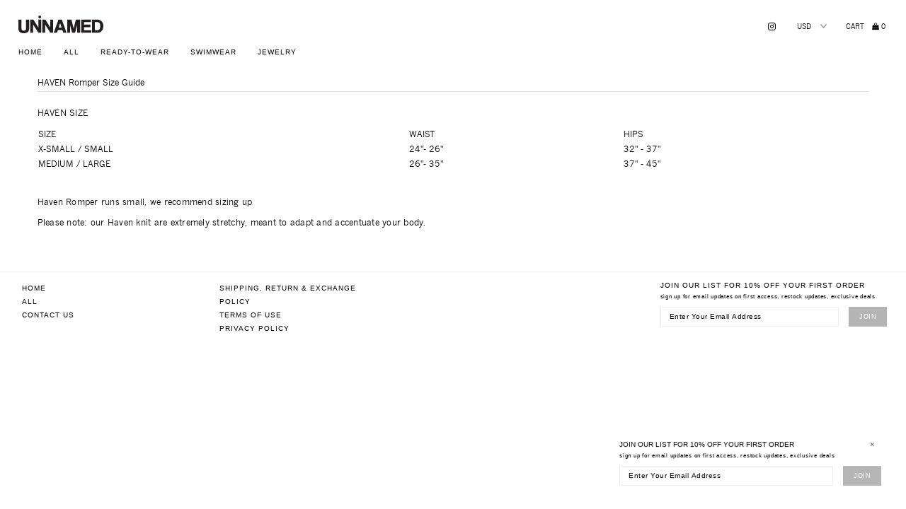

--- FILE ---
content_type: text/html; charset=utf-8
request_url: https://unnamed.nyc/pages/haven-romper-size-guide
body_size: 17256
content:
<!DOCTYPE html>
<!--[if lt IE 7 ]><html class="ie ie6" lang="en"> <![endif]-->
<!--[if IE 7 ]><html class="ie ie7" lang="en"> <![endif]-->
<!--[if IE 8 ]><html class="ie ie8" lang="en"> <![endif]-->
<!--[if (gte IE 9)|!(IE)]><!--><html lang="en" class="no-js"> <!--<![endif]-->
<head>
  <meta name="facebook-domain-verification" content="gay4fz3h8jg58wvmtw03hbhi5h4i7g" />
  <meta charset="utf-8" />

  <!-- Add any tracking or verification meta content below this line -->
  <!-- Facebook or Google Analytics tracking should be placed in your Online store > Preferences and not your theme -->

  <!-- Meta content
================================================== -->

  <title>
    HAVEN Romper Size Guide &ndash; UNNAMED
  </title>
  
  <meta name="description" content="HAVEN SIZE SIZE WAIST HIPS X-SMALL / SMALL 24&quot;- 26&quot; 32&quot; - 37&quot; MEDIUM / LARGE 26&quot;- 35&quot; 37&quot; - 45&quot;   Haven Romper runs small, we recommend sizing up Please note: our Haven knit are extremely stretchy, meant to adapt and accentuate your body." />
  
  <link rel="canonical" href="https://unnamed.nyc/pages/haven-romper-size-guide" />

  

<meta property="og:type" content="website">
<meta property="og:title" content="HAVEN Romper Size Guide">
<meta property="og:url" content="https://unnamed.nyc/pages/haven-romper-size-guide">

<meta property="og:description" content="HAVEN SIZE SIZE WAIST HIPS X-SMALL / SMALL 24&quot;- 26&quot; 32&quot; - 37&quot; MEDIUM / LARGE 26&quot;- 35&quot; 37&quot; - 45&quot;   Haven Romper runs small, we recommend sizing up Please note: our Haven knit are extremely stretchy, meant to adapt and accentuate your body.">



<meta property="og:site_name" content="UNNAMED">



<meta name="twitter:card" content="summary">


<meta name="twitter:site" content="@">



  <!-- CSS
================================================== -->

  <link href="//unnamed.nyc/cdn/shop/t/12/assets/stylesheet.css?v=3950840847298574991764960936" rel="stylesheet" type="text/css" media="all" />
  <link href="//unnamed.nyc/cdn/shop/t/12/assets/font-awesome.css?v=98795270751561101151743442588" rel="stylesheet" type="text/css" media="all" />
  <link href="//unnamed.nyc/cdn/shop/t/12/assets/queries.css?v=63188607456462051161743442588" rel="stylesheet" type="text/css" media="all" />

  <!-- Typography
================================================== -->

    
    
  
  
  

  
  

  
    
  
  
     

  
     

  
    

  
       

  
    
  
  
  
  
  
  
  
  
      

  
   
  
  
     
  
  
      

  
   

  
   

  
   

  <!-- JS
================================================== -->

  <script src="//ajax.googleapis.com/ajax/libs/jquery/2.2.4/jquery.min.js" type="text/javascript"></script>
  <script src="//unnamed.nyc/cdn/shop/t/12/assets/eventemitter3.js?v=7755089168363050871743442588" type="text/javascript"></script>
<script src="//unnamed.nyc/cdn/s/javascripts/currencies.js" type="text/javascript"></script>
<script src="//unnamed.nyc/cdn/shop/t/12/assets/jquery.currencies.min.js?v=30321906837909522691743442588" type="text/javascript"></script>

<script>

Currency.format = 'money_format';
var shopCurrency = 'USD';

/* Sometimes merchants change their shop currency, let's tell our JavaScript file */
Currency.moneyFormats[shopCurrency].money_with_currency_format = "${{amount_no_decimals}} USD";
Currency.moneyFormats[shopCurrency].money_format = "${{amount_no_decimals}}";

/* Default currency */
var defaultCurrency = 'USD';

/* Cookie currency */
var cookieCurrency = Currency.cookie.read();

$( document ).ready(function() {
  /* Fix for customer account pages */
  jQuery('span.money span.money').each(function() {
    jQuery(this).parents('span.money').removeClass('money');
  });

  /* Saving the current price */
  jQuery('span.money').each(function() {
    jQuery(this).attr('data-currency-USD', jQuery(this).html());
  });

  // If there's no cookie.
  if (cookieCurrency == null) {
    if (shopCurrency !== defaultCurrency) {
      Currency.convertAll(shopCurrency, defaultCurrency);
    }
    else {
      Currency.currentCurrency = defaultCurrency;
    }
  }
  // If the cookie value does not correspond to any value in the currency dropdown.
  else if (jQuery('[name=currencies]').size() && jQuery('[name=currencies] option[value=' + cookieCurrency + ']').size() === 0) {
    Currency.currentCurrency = shopCurrency;
    Currency.cookie.write(shopCurrency);
  }
  // If the cookie value is the same as the shop currency set in settings.
  else if (cookieCurrency === shopCurrency) {
    Currency.currentCurrency = shopCurrency;
  }
  // If the cookie currency is different than the shop currency.
  else {
    Currency.currentCurrency = cookieCurrency || USD;
  }

  // Update (on load) the currency shown in currency picker to currentCurrrency.
  jQuery('[name=currencies]').val(Currency.currentCurrency).change(function() {
    var newCurrency = jQuery(this).val();

    Currency.convertAll(Currency.currentCurrency, newCurrency);
  });

  // Convert all currencies with span.money to currentCurrrency on doc.ready load.
  Currency.convertAll(shopCurrency, Currency.currentCurrency);
});

</script>

<script src="//unnamed.nyc/cdn/shop/t/12/assets/theme.js?v=95582749778349733961743442588" type="text/javascript"></script>
  <script src="//unnamed.nyc/cdn/shopifycloud/storefront/assets/themes_support/option_selection-b017cd28.js" type="text/javascript"></script>
  <script src="//unnamed.nyc/cdn/shop/t/12/assets/jquery.fs.shifter.js?v=49917305197206640071743442588" type="text/javascript"></script>
  
  <meta name="viewport" content="width=device-width, initial-scale=1, maximum-scale=1, user-scalable=no">

  <!-- Favicons
================================================== -->

  <link rel="shortcut icon" href="//unnamed.nyc/cdn/shop/t/12/assets/favicon.png?v=181359385548161398101743442588">

  

  <script>window.performance && window.performance.mark && window.performance.mark('shopify.content_for_header.start');</script><meta name="facebook-domain-verification" content="ve4qgsolb8huye4tahrimqdwjy9qvj">
<meta name="facebook-domain-verification" content="kr3p0p10gcqashhdhm7ejt8ssyaeds">
<meta name="facebook-domain-verification" content="gay4fz3h8jg58wvmtw03hbhi5h4i7g">
<meta name="google-site-verification" content="I8Z6jh5ExHsZ1a8wTYZYoyClAwPPm22r3Dg9sdM7Pq4">
<meta id="shopify-digital-wallet" name="shopify-digital-wallet" content="/10501914690/digital_wallets/dialog">
<meta name="shopify-checkout-api-token" content="440ac9b19d1fff8bd493bb092540df2e">
<script async="async" src="/checkouts/internal/preloads.js?locale=en-US"></script>
<link rel="preconnect" href="https://shop.app" crossorigin="anonymous">
<script async="async" src="https://shop.app/checkouts/internal/preloads.js?locale=en-US&shop_id=10501914690" crossorigin="anonymous"></script>
<script id="apple-pay-shop-capabilities" type="application/json">{"shopId":10501914690,"countryCode":"US","currencyCode":"USD","merchantCapabilities":["supports3DS"],"merchantId":"gid:\/\/shopify\/Shop\/10501914690","merchantName":"UNNAMED","requiredBillingContactFields":["postalAddress","email"],"requiredShippingContactFields":["postalAddress","email"],"shippingType":"shipping","supportedNetworks":["visa","masterCard","amex","discover","elo","jcb"],"total":{"type":"pending","label":"UNNAMED","amount":"1.00"},"shopifyPaymentsEnabled":true,"supportsSubscriptions":true}</script>
<script id="shopify-features" type="application/json">{"accessToken":"440ac9b19d1fff8bd493bb092540df2e","betas":["rich-media-storefront-analytics"],"domain":"unnamed.nyc","predictiveSearch":true,"shopId":10501914690,"locale":"en"}</script>
<script>var Shopify = Shopify || {};
Shopify.shop = "unnamednewyork.myshopify.com";
Shopify.locale = "en";
Shopify.currency = {"active":"USD","rate":"1.0"};
Shopify.country = "US";
Shopify.theme = {"name":"SS25 march 2025","id":132109533250,"schema_name":"Fashionopolism","schema_version":"5.7","theme_store_id":141,"role":"main"};
Shopify.theme.handle = "null";
Shopify.theme.style = {"id":null,"handle":null};
Shopify.cdnHost = "unnamed.nyc/cdn";
Shopify.routes = Shopify.routes || {};
Shopify.routes.root = "/";</script>
<script type="module">!function(o){(o.Shopify=o.Shopify||{}).modules=!0}(window);</script>
<script>!function(o){function n(){var o=[];function n(){o.push(Array.prototype.slice.apply(arguments))}return n.q=o,n}var t=o.Shopify=o.Shopify||{};t.loadFeatures=n(),t.autoloadFeatures=n()}(window);</script>
<script>
  window.ShopifyPay = window.ShopifyPay || {};
  window.ShopifyPay.apiHost = "shop.app\/pay";
  window.ShopifyPay.redirectState = null;
</script>
<script id="shop-js-analytics" type="application/json">{"pageType":"page"}</script>
<script defer="defer" async type="module" src="//unnamed.nyc/cdn/shopifycloud/shop-js/modules/v2/client.init-shop-cart-sync_BT-GjEfc.en.esm.js"></script>
<script defer="defer" async type="module" src="//unnamed.nyc/cdn/shopifycloud/shop-js/modules/v2/chunk.common_D58fp_Oc.esm.js"></script>
<script defer="defer" async type="module" src="//unnamed.nyc/cdn/shopifycloud/shop-js/modules/v2/chunk.modal_xMitdFEc.esm.js"></script>
<script type="module">
  await import("//unnamed.nyc/cdn/shopifycloud/shop-js/modules/v2/client.init-shop-cart-sync_BT-GjEfc.en.esm.js");
await import("//unnamed.nyc/cdn/shopifycloud/shop-js/modules/v2/chunk.common_D58fp_Oc.esm.js");
await import("//unnamed.nyc/cdn/shopifycloud/shop-js/modules/v2/chunk.modal_xMitdFEc.esm.js");

  window.Shopify.SignInWithShop?.initShopCartSync?.({"fedCMEnabled":true,"windoidEnabled":true});

</script>
<script>
  window.Shopify = window.Shopify || {};
  if (!window.Shopify.featureAssets) window.Shopify.featureAssets = {};
  window.Shopify.featureAssets['shop-js'] = {"shop-cart-sync":["modules/v2/client.shop-cart-sync_DZOKe7Ll.en.esm.js","modules/v2/chunk.common_D58fp_Oc.esm.js","modules/v2/chunk.modal_xMitdFEc.esm.js"],"init-fed-cm":["modules/v2/client.init-fed-cm_B6oLuCjv.en.esm.js","modules/v2/chunk.common_D58fp_Oc.esm.js","modules/v2/chunk.modal_xMitdFEc.esm.js"],"shop-cash-offers":["modules/v2/client.shop-cash-offers_D2sdYoxE.en.esm.js","modules/v2/chunk.common_D58fp_Oc.esm.js","modules/v2/chunk.modal_xMitdFEc.esm.js"],"shop-login-button":["modules/v2/client.shop-login-button_QeVjl5Y3.en.esm.js","modules/v2/chunk.common_D58fp_Oc.esm.js","modules/v2/chunk.modal_xMitdFEc.esm.js"],"pay-button":["modules/v2/client.pay-button_DXTOsIq6.en.esm.js","modules/v2/chunk.common_D58fp_Oc.esm.js","modules/v2/chunk.modal_xMitdFEc.esm.js"],"shop-button":["modules/v2/client.shop-button_DQZHx9pm.en.esm.js","modules/v2/chunk.common_D58fp_Oc.esm.js","modules/v2/chunk.modal_xMitdFEc.esm.js"],"avatar":["modules/v2/client.avatar_BTnouDA3.en.esm.js"],"init-windoid":["modules/v2/client.init-windoid_CR1B-cfM.en.esm.js","modules/v2/chunk.common_D58fp_Oc.esm.js","modules/v2/chunk.modal_xMitdFEc.esm.js"],"init-shop-for-new-customer-accounts":["modules/v2/client.init-shop-for-new-customer-accounts_C_vY_xzh.en.esm.js","modules/v2/client.shop-login-button_QeVjl5Y3.en.esm.js","modules/v2/chunk.common_D58fp_Oc.esm.js","modules/v2/chunk.modal_xMitdFEc.esm.js"],"init-shop-email-lookup-coordinator":["modules/v2/client.init-shop-email-lookup-coordinator_BI7n9ZSv.en.esm.js","modules/v2/chunk.common_D58fp_Oc.esm.js","modules/v2/chunk.modal_xMitdFEc.esm.js"],"init-shop-cart-sync":["modules/v2/client.init-shop-cart-sync_BT-GjEfc.en.esm.js","modules/v2/chunk.common_D58fp_Oc.esm.js","modules/v2/chunk.modal_xMitdFEc.esm.js"],"shop-toast-manager":["modules/v2/client.shop-toast-manager_DiYdP3xc.en.esm.js","modules/v2/chunk.common_D58fp_Oc.esm.js","modules/v2/chunk.modal_xMitdFEc.esm.js"],"init-customer-accounts":["modules/v2/client.init-customer-accounts_D9ZNqS-Q.en.esm.js","modules/v2/client.shop-login-button_QeVjl5Y3.en.esm.js","modules/v2/chunk.common_D58fp_Oc.esm.js","modules/v2/chunk.modal_xMitdFEc.esm.js"],"init-customer-accounts-sign-up":["modules/v2/client.init-customer-accounts-sign-up_iGw4briv.en.esm.js","modules/v2/client.shop-login-button_QeVjl5Y3.en.esm.js","modules/v2/chunk.common_D58fp_Oc.esm.js","modules/v2/chunk.modal_xMitdFEc.esm.js"],"shop-follow-button":["modules/v2/client.shop-follow-button_CqMgW2wH.en.esm.js","modules/v2/chunk.common_D58fp_Oc.esm.js","modules/v2/chunk.modal_xMitdFEc.esm.js"],"checkout-modal":["modules/v2/client.checkout-modal_xHeaAweL.en.esm.js","modules/v2/chunk.common_D58fp_Oc.esm.js","modules/v2/chunk.modal_xMitdFEc.esm.js"],"shop-login":["modules/v2/client.shop-login_D91U-Q7h.en.esm.js","modules/v2/chunk.common_D58fp_Oc.esm.js","modules/v2/chunk.modal_xMitdFEc.esm.js"],"lead-capture":["modules/v2/client.lead-capture_BJmE1dJe.en.esm.js","modules/v2/chunk.common_D58fp_Oc.esm.js","modules/v2/chunk.modal_xMitdFEc.esm.js"],"payment-terms":["modules/v2/client.payment-terms_Ci9AEqFq.en.esm.js","modules/v2/chunk.common_D58fp_Oc.esm.js","modules/v2/chunk.modal_xMitdFEc.esm.js"]};
</script>
<script>(function() {
  var isLoaded = false;
  function asyncLoad() {
    if (isLoaded) return;
    isLoaded = true;
    var urls = ["https:\/\/static.klaviyo.com\/onsite\/js\/klaviyo.js?company_id=V4x5DD\u0026shop=unnamednewyork.myshopify.com","https:\/\/static.klaviyo.com\/onsite\/js\/klaviyo.js?company_id=R8T8Bh\u0026shop=unnamednewyork.myshopify.com","https:\/\/static.klaviyo.com\/onsite\/js\/klaviyo.js?company_id=R8T8Bh\u0026shop=unnamednewyork.myshopify.com"];
    for (var i = 0; i < urls.length; i++) {
      var s = document.createElement('script');
      s.type = 'text/javascript';
      s.async = true;
      s.src = urls[i];
      var x = document.getElementsByTagName('script')[0];
      x.parentNode.insertBefore(s, x);
    }
  };
  if(window.attachEvent) {
    window.attachEvent('onload', asyncLoad);
  } else {
    window.addEventListener('load', asyncLoad, false);
  }
})();</script>
<script id="__st">var __st={"a":10501914690,"offset":-18000,"reqid":"1b359bfc-8ca6-48a4-bf98-574f2f733989-1769061677","pageurl":"unnamed.nyc\/pages\/haven-romper-size-guide","s":"pages-101919522882","u":"cc7b53cbb3a1","p":"page","rtyp":"page","rid":101919522882};</script>
<script>window.ShopifyPaypalV4VisibilityTracking = true;</script>
<script id="captcha-bootstrap">!function(){'use strict';const t='contact',e='account',n='new_comment',o=[[t,t],['blogs',n],['comments',n],[t,'customer']],c=[[e,'customer_login'],[e,'guest_login'],[e,'recover_customer_password'],[e,'create_customer']],r=t=>t.map((([t,e])=>`form[action*='/${t}']:not([data-nocaptcha='true']) input[name='form_type'][value='${e}']`)).join(','),a=t=>()=>t?[...document.querySelectorAll(t)].map((t=>t.form)):[];function s(){const t=[...o],e=r(t);return a(e)}const i='password',u='form_key',d=['recaptcha-v3-token','g-recaptcha-response','h-captcha-response',i],f=()=>{try{return window.sessionStorage}catch{return}},m='__shopify_v',_=t=>t.elements[u];function p(t,e,n=!1){try{const o=window.sessionStorage,c=JSON.parse(o.getItem(e)),{data:r}=function(t){const{data:e,action:n}=t;return t[m]||n?{data:e,action:n}:{data:t,action:n}}(c);for(const[e,n]of Object.entries(r))t.elements[e]&&(t.elements[e].value=n);n&&o.removeItem(e)}catch(o){console.error('form repopulation failed',{error:o})}}const l='form_type',E='cptcha';function T(t){t.dataset[E]=!0}const w=window,h=w.document,L='Shopify',v='ce_forms',y='captcha';let A=!1;((t,e)=>{const n=(g='f06e6c50-85a8-45c8-87d0-21a2b65856fe',I='https://cdn.shopify.com/shopifycloud/storefront-forms-hcaptcha/ce_storefront_forms_captcha_hcaptcha.v1.5.2.iife.js',D={infoText:'Protected by hCaptcha',privacyText:'Privacy',termsText:'Terms'},(t,e,n)=>{const o=w[L][v],c=o.bindForm;if(c)return c(t,g,e,D).then(n);var r;o.q.push([[t,g,e,D],n]),r=I,A||(h.body.append(Object.assign(h.createElement('script'),{id:'captcha-provider',async:!0,src:r})),A=!0)});var g,I,D;w[L]=w[L]||{},w[L][v]=w[L][v]||{},w[L][v].q=[],w[L][y]=w[L][y]||{},w[L][y].protect=function(t,e){n(t,void 0,e),T(t)},Object.freeze(w[L][y]),function(t,e,n,w,h,L){const[v,y,A,g]=function(t,e,n){const i=e?o:[],u=t?c:[],d=[...i,...u],f=r(d),m=r(i),_=r(d.filter((([t,e])=>n.includes(e))));return[a(f),a(m),a(_),s()]}(w,h,L),I=t=>{const e=t.target;return e instanceof HTMLFormElement?e:e&&e.form},D=t=>v().includes(t);t.addEventListener('submit',(t=>{const e=I(t);if(!e)return;const n=D(e)&&!e.dataset.hcaptchaBound&&!e.dataset.recaptchaBound,o=_(e),c=g().includes(e)&&(!o||!o.value);(n||c)&&t.preventDefault(),c&&!n&&(function(t){try{if(!f())return;!function(t){const e=f();if(!e)return;const n=_(t);if(!n)return;const o=n.value;o&&e.removeItem(o)}(t);const e=Array.from(Array(32),(()=>Math.random().toString(36)[2])).join('');!function(t,e){_(t)||t.append(Object.assign(document.createElement('input'),{type:'hidden',name:u})),t.elements[u].value=e}(t,e),function(t,e){const n=f();if(!n)return;const o=[...t.querySelectorAll(`input[type='${i}']`)].map((({name:t})=>t)),c=[...d,...o],r={};for(const[a,s]of new FormData(t).entries())c.includes(a)||(r[a]=s);n.setItem(e,JSON.stringify({[m]:1,action:t.action,data:r}))}(t,e)}catch(e){console.error('failed to persist form',e)}}(e),e.submit())}));const S=(t,e)=>{t&&!t.dataset[E]&&(n(t,e.some((e=>e===t))),T(t))};for(const o of['focusin','change'])t.addEventListener(o,(t=>{const e=I(t);D(e)&&S(e,y())}));const B=e.get('form_key'),M=e.get(l),P=B&&M;t.addEventListener('DOMContentLoaded',(()=>{const t=y();if(P)for(const e of t)e.elements[l].value===M&&p(e,B);[...new Set([...A(),...v().filter((t=>'true'===t.dataset.shopifyCaptcha))])].forEach((e=>S(e,t)))}))}(h,new URLSearchParams(w.location.search),n,t,e,['guest_login'])})(!0,!0)}();</script>
<script integrity="sha256-4kQ18oKyAcykRKYeNunJcIwy7WH5gtpwJnB7kiuLZ1E=" data-source-attribution="shopify.loadfeatures" defer="defer" src="//unnamed.nyc/cdn/shopifycloud/storefront/assets/storefront/load_feature-a0a9edcb.js" crossorigin="anonymous"></script>
<script crossorigin="anonymous" defer="defer" src="//unnamed.nyc/cdn/shopifycloud/storefront/assets/shopify_pay/storefront-65b4c6d7.js?v=20250812"></script>
<script data-source-attribution="shopify.dynamic_checkout.dynamic.init">var Shopify=Shopify||{};Shopify.PaymentButton=Shopify.PaymentButton||{isStorefrontPortableWallets:!0,init:function(){window.Shopify.PaymentButton.init=function(){};var t=document.createElement("script");t.src="https://unnamed.nyc/cdn/shopifycloud/portable-wallets/latest/portable-wallets.en.js",t.type="module",document.head.appendChild(t)}};
</script>
<script data-source-attribution="shopify.dynamic_checkout.buyer_consent">
  function portableWalletsHideBuyerConsent(e){var t=document.getElementById("shopify-buyer-consent"),n=document.getElementById("shopify-subscription-policy-button");t&&n&&(t.classList.add("hidden"),t.setAttribute("aria-hidden","true"),n.removeEventListener("click",e))}function portableWalletsShowBuyerConsent(e){var t=document.getElementById("shopify-buyer-consent"),n=document.getElementById("shopify-subscription-policy-button");t&&n&&(t.classList.remove("hidden"),t.removeAttribute("aria-hidden"),n.addEventListener("click",e))}window.Shopify?.PaymentButton&&(window.Shopify.PaymentButton.hideBuyerConsent=portableWalletsHideBuyerConsent,window.Shopify.PaymentButton.showBuyerConsent=portableWalletsShowBuyerConsent);
</script>
<script data-source-attribution="shopify.dynamic_checkout.cart.bootstrap">document.addEventListener("DOMContentLoaded",(function(){function t(){return document.querySelector("shopify-accelerated-checkout-cart, shopify-accelerated-checkout")}if(t())Shopify.PaymentButton.init();else{new MutationObserver((function(e,n){t()&&(Shopify.PaymentButton.init(),n.disconnect())})).observe(document.body,{childList:!0,subtree:!0})}}));
</script>
<link id="shopify-accelerated-checkout-styles" rel="stylesheet" media="screen" href="https://unnamed.nyc/cdn/shopifycloud/portable-wallets/latest/accelerated-checkout-backwards-compat.css" crossorigin="anonymous">
<style id="shopify-accelerated-checkout-cart">
        #shopify-buyer-consent {
  margin-top: 1em;
  display: inline-block;
  width: 100%;
}

#shopify-buyer-consent.hidden {
  display: none;
}

#shopify-subscription-policy-button {
  background: none;
  border: none;
  padding: 0;
  text-decoration: underline;
  font-size: inherit;
  cursor: pointer;
}

#shopify-subscription-policy-button::before {
  box-shadow: none;
}

      </style>

<script>window.performance && window.performance.mark && window.performance.mark('shopify.content_for_header.end');</script>

<!-- "snippets/booster-common.liquid" was not rendered, the associated app was uninstalled -->
<!-- BEGIN app block: shopify://apps/klaviyo-email-marketing-sms/blocks/klaviyo-onsite-embed/2632fe16-c075-4321-a88b-50b567f42507 -->












  <script async src="https://static.klaviyo.com/onsite/js/R8T8Bh/klaviyo.js?company_id=R8T8Bh"></script>
  <script>!function(){if(!window.klaviyo){window._klOnsite=window._klOnsite||[];try{window.klaviyo=new Proxy({},{get:function(n,i){return"push"===i?function(){var n;(n=window._klOnsite).push.apply(n,arguments)}:function(){for(var n=arguments.length,o=new Array(n),w=0;w<n;w++)o[w]=arguments[w];var t="function"==typeof o[o.length-1]?o.pop():void 0,e=new Promise((function(n){window._klOnsite.push([i].concat(o,[function(i){t&&t(i),n(i)}]))}));return e}}})}catch(n){window.klaviyo=window.klaviyo||[],window.klaviyo.push=function(){var n;(n=window._klOnsite).push.apply(n,arguments)}}}}();</script>

  




  <script>
    window.klaviyoReviewsProductDesignMode = false
  </script>







<!-- END app block --><meta property="og:image" content="https://cdn.shopify.com/s/files/1/0105/0191/4690/files/final_bebcheb_814262fe-f766-4069-84b2-b46cdab752be.png?v=1622305001" />
<meta property="og:image:secure_url" content="https://cdn.shopify.com/s/files/1/0105/0191/4690/files/final_bebcheb_814262fe-f766-4069-84b2-b46cdab752be.png?v=1622305001" />
<meta property="og:image:width" content="1000" />
<meta property="og:image:height" content="1000" />
<link href="https://monorail-edge.shopifysvc.com" rel="dns-prefetch">
<script>(function(){if ("sendBeacon" in navigator && "performance" in window) {try {var session_token_from_headers = performance.getEntriesByType('navigation')[0].serverTiming.find(x => x.name == '_s').description;} catch {var session_token_from_headers = undefined;}var session_cookie_matches = document.cookie.match(/_shopify_s=([^;]*)/);var session_token_from_cookie = session_cookie_matches && session_cookie_matches.length === 2 ? session_cookie_matches[1] : "";var session_token = session_token_from_headers || session_token_from_cookie || "";function handle_abandonment_event(e) {var entries = performance.getEntries().filter(function(entry) {return /monorail-edge.shopifysvc.com/.test(entry.name);});if (!window.abandonment_tracked && entries.length === 0) {window.abandonment_tracked = true;var currentMs = Date.now();var navigation_start = performance.timing.navigationStart;var payload = {shop_id: 10501914690,url: window.location.href,navigation_start,duration: currentMs - navigation_start,session_token,page_type: "page"};window.navigator.sendBeacon("https://monorail-edge.shopifysvc.com/v1/produce", JSON.stringify({schema_id: "online_store_buyer_site_abandonment/1.1",payload: payload,metadata: {event_created_at_ms: currentMs,event_sent_at_ms: currentMs}}));}}window.addEventListener('pagehide', handle_abandonment_event);}}());</script>
<script id="web-pixels-manager-setup">(function e(e,d,r,n,o){if(void 0===o&&(o={}),!Boolean(null===(a=null===(i=window.Shopify)||void 0===i?void 0:i.analytics)||void 0===a?void 0:a.replayQueue)){var i,a;window.Shopify=window.Shopify||{};var t=window.Shopify;t.analytics=t.analytics||{};var s=t.analytics;s.replayQueue=[],s.publish=function(e,d,r){return s.replayQueue.push([e,d,r]),!0};try{self.performance.mark("wpm:start")}catch(e){}var l=function(){var e={modern:/Edge?\/(1{2}[4-9]|1[2-9]\d|[2-9]\d{2}|\d{4,})\.\d+(\.\d+|)|Firefox\/(1{2}[4-9]|1[2-9]\d|[2-9]\d{2}|\d{4,})\.\d+(\.\d+|)|Chrom(ium|e)\/(9{2}|\d{3,})\.\d+(\.\d+|)|(Maci|X1{2}).+ Version\/(15\.\d+|(1[6-9]|[2-9]\d|\d{3,})\.\d+)([,.]\d+|)( \(\w+\)|)( Mobile\/\w+|) Safari\/|Chrome.+OPR\/(9{2}|\d{3,})\.\d+\.\d+|(CPU[ +]OS|iPhone[ +]OS|CPU[ +]iPhone|CPU IPhone OS|CPU iPad OS)[ +]+(15[._]\d+|(1[6-9]|[2-9]\d|\d{3,})[._]\d+)([._]\d+|)|Android:?[ /-](13[3-9]|1[4-9]\d|[2-9]\d{2}|\d{4,})(\.\d+|)(\.\d+|)|Android.+Firefox\/(13[5-9]|1[4-9]\d|[2-9]\d{2}|\d{4,})\.\d+(\.\d+|)|Android.+Chrom(ium|e)\/(13[3-9]|1[4-9]\d|[2-9]\d{2}|\d{4,})\.\d+(\.\d+|)|SamsungBrowser\/([2-9]\d|\d{3,})\.\d+/,legacy:/Edge?\/(1[6-9]|[2-9]\d|\d{3,})\.\d+(\.\d+|)|Firefox\/(5[4-9]|[6-9]\d|\d{3,})\.\d+(\.\d+|)|Chrom(ium|e)\/(5[1-9]|[6-9]\d|\d{3,})\.\d+(\.\d+|)([\d.]+$|.*Safari\/(?![\d.]+ Edge\/[\d.]+$))|(Maci|X1{2}).+ Version\/(10\.\d+|(1[1-9]|[2-9]\d|\d{3,})\.\d+)([,.]\d+|)( \(\w+\)|)( Mobile\/\w+|) Safari\/|Chrome.+OPR\/(3[89]|[4-9]\d|\d{3,})\.\d+\.\d+|(CPU[ +]OS|iPhone[ +]OS|CPU[ +]iPhone|CPU IPhone OS|CPU iPad OS)[ +]+(10[._]\d+|(1[1-9]|[2-9]\d|\d{3,})[._]\d+)([._]\d+|)|Android:?[ /-](13[3-9]|1[4-9]\d|[2-9]\d{2}|\d{4,})(\.\d+|)(\.\d+|)|Mobile Safari.+OPR\/([89]\d|\d{3,})\.\d+\.\d+|Android.+Firefox\/(13[5-9]|1[4-9]\d|[2-9]\d{2}|\d{4,})\.\d+(\.\d+|)|Android.+Chrom(ium|e)\/(13[3-9]|1[4-9]\d|[2-9]\d{2}|\d{4,})\.\d+(\.\d+|)|Android.+(UC? ?Browser|UCWEB|U3)[ /]?(15\.([5-9]|\d{2,})|(1[6-9]|[2-9]\d|\d{3,})\.\d+)\.\d+|SamsungBrowser\/(5\.\d+|([6-9]|\d{2,})\.\d+)|Android.+MQ{2}Browser\/(14(\.(9|\d{2,})|)|(1[5-9]|[2-9]\d|\d{3,})(\.\d+|))(\.\d+|)|K[Aa][Ii]OS\/(3\.\d+|([4-9]|\d{2,})\.\d+)(\.\d+|)/},d=e.modern,r=e.legacy,n=navigator.userAgent;return n.match(d)?"modern":n.match(r)?"legacy":"unknown"}(),u="modern"===l?"modern":"legacy",c=(null!=n?n:{modern:"",legacy:""})[u],f=function(e){return[e.baseUrl,"/wpm","/b",e.hashVersion,"modern"===e.buildTarget?"m":"l",".js"].join("")}({baseUrl:d,hashVersion:r,buildTarget:u}),m=function(e){var d=e.version,r=e.bundleTarget,n=e.surface,o=e.pageUrl,i=e.monorailEndpoint;return{emit:function(e){var a=e.status,t=e.errorMsg,s=(new Date).getTime(),l=JSON.stringify({metadata:{event_sent_at_ms:s},events:[{schema_id:"web_pixels_manager_load/3.1",payload:{version:d,bundle_target:r,page_url:o,status:a,surface:n,error_msg:t},metadata:{event_created_at_ms:s}}]});if(!i)return console&&console.warn&&console.warn("[Web Pixels Manager] No Monorail endpoint provided, skipping logging."),!1;try{return self.navigator.sendBeacon.bind(self.navigator)(i,l)}catch(e){}var u=new XMLHttpRequest;try{return u.open("POST",i,!0),u.setRequestHeader("Content-Type","text/plain"),u.send(l),!0}catch(e){return console&&console.warn&&console.warn("[Web Pixels Manager] Got an unhandled error while logging to Monorail."),!1}}}}({version:r,bundleTarget:l,surface:e.surface,pageUrl:self.location.href,monorailEndpoint:e.monorailEndpoint});try{o.browserTarget=l,function(e){var d=e.src,r=e.async,n=void 0===r||r,o=e.onload,i=e.onerror,a=e.sri,t=e.scriptDataAttributes,s=void 0===t?{}:t,l=document.createElement("script"),u=document.querySelector("head"),c=document.querySelector("body");if(l.async=n,l.src=d,a&&(l.integrity=a,l.crossOrigin="anonymous"),s)for(var f in s)if(Object.prototype.hasOwnProperty.call(s,f))try{l.dataset[f]=s[f]}catch(e){}if(o&&l.addEventListener("load",o),i&&l.addEventListener("error",i),u)u.appendChild(l);else{if(!c)throw new Error("Did not find a head or body element to append the script");c.appendChild(l)}}({src:f,async:!0,onload:function(){if(!function(){var e,d;return Boolean(null===(d=null===(e=window.Shopify)||void 0===e?void 0:e.analytics)||void 0===d?void 0:d.initialized)}()){var d=window.webPixelsManager.init(e)||void 0;if(d){var r=window.Shopify.analytics;r.replayQueue.forEach((function(e){var r=e[0],n=e[1],o=e[2];d.publishCustomEvent(r,n,o)})),r.replayQueue=[],r.publish=d.publishCustomEvent,r.visitor=d.visitor,r.initialized=!0}}},onerror:function(){return m.emit({status:"failed",errorMsg:"".concat(f," has failed to load")})},sri:function(e){var d=/^sha384-[A-Za-z0-9+/=]+$/;return"string"==typeof e&&d.test(e)}(c)?c:"",scriptDataAttributes:o}),m.emit({status:"loading"})}catch(e){m.emit({status:"failed",errorMsg:(null==e?void 0:e.message)||"Unknown error"})}}})({shopId: 10501914690,storefrontBaseUrl: "https://unnamed.nyc",extensionsBaseUrl: "https://extensions.shopifycdn.com/cdn/shopifycloud/web-pixels-manager",monorailEndpoint: "https://monorail-edge.shopifysvc.com/unstable/produce_batch",surface: "storefront-renderer",enabledBetaFlags: ["2dca8a86"],webPixelsConfigList: [{"id":"1197834306","configuration":"{\"accountID\":\"R8T8Bh\",\"webPixelConfig\":\"eyJlbmFibGVBZGRlZFRvQ2FydEV2ZW50cyI6IHRydWV9\"}","eventPayloadVersion":"v1","runtimeContext":"STRICT","scriptVersion":"524f6c1ee37bacdca7657a665bdca589","type":"APP","apiClientId":123074,"privacyPurposes":["ANALYTICS","MARKETING"],"dataSharingAdjustments":{"protectedCustomerApprovalScopes":["read_customer_address","read_customer_email","read_customer_name","read_customer_personal_data","read_customer_phone"]}},{"id":"444989506","configuration":"{\"config\":\"{\\\"pixel_id\\\":\\\"G-HBK3YZ5759\\\",\\\"target_country\\\":\\\"US\\\",\\\"gtag_events\\\":[{\\\"type\\\":\\\"begin_checkout\\\",\\\"action_label\\\":\\\"G-HBK3YZ5759\\\"},{\\\"type\\\":\\\"search\\\",\\\"action_label\\\":\\\"G-HBK3YZ5759\\\"},{\\\"type\\\":\\\"view_item\\\",\\\"action_label\\\":[\\\"G-HBK3YZ5759\\\",\\\"MC-6YD7S557BD\\\"]},{\\\"type\\\":\\\"purchase\\\",\\\"action_label\\\":[\\\"G-HBK3YZ5759\\\",\\\"MC-6YD7S557BD\\\"]},{\\\"type\\\":\\\"page_view\\\",\\\"action_label\\\":[\\\"G-HBK3YZ5759\\\",\\\"MC-6YD7S557BD\\\"]},{\\\"type\\\":\\\"add_payment_info\\\",\\\"action_label\\\":\\\"G-HBK3YZ5759\\\"},{\\\"type\\\":\\\"add_to_cart\\\",\\\"action_label\\\":\\\"G-HBK3YZ5759\\\"}],\\\"enable_monitoring_mode\\\":false}\"}","eventPayloadVersion":"v1","runtimeContext":"OPEN","scriptVersion":"b2a88bafab3e21179ed38636efcd8a93","type":"APP","apiClientId":1780363,"privacyPurposes":[],"dataSharingAdjustments":{"protectedCustomerApprovalScopes":["read_customer_address","read_customer_email","read_customer_name","read_customer_personal_data","read_customer_phone"]}},{"id":"114982978","configuration":"{\"pixel_id\":\"186355146547074\",\"pixel_type\":\"facebook_pixel\",\"metaapp_system_user_token\":\"-\"}","eventPayloadVersion":"v1","runtimeContext":"OPEN","scriptVersion":"ca16bc87fe92b6042fbaa3acc2fbdaa6","type":"APP","apiClientId":2329312,"privacyPurposes":["ANALYTICS","MARKETING","SALE_OF_DATA"],"dataSharingAdjustments":{"protectedCustomerApprovalScopes":["read_customer_address","read_customer_email","read_customer_name","read_customer_personal_data","read_customer_phone"]}},{"id":"97615938","eventPayloadVersion":"v1","runtimeContext":"LAX","scriptVersion":"1","type":"CUSTOM","privacyPurposes":["ANALYTICS"],"name":"Google Analytics tag (migrated)"},{"id":"shopify-app-pixel","configuration":"{}","eventPayloadVersion":"v1","runtimeContext":"STRICT","scriptVersion":"0450","apiClientId":"shopify-pixel","type":"APP","privacyPurposes":["ANALYTICS","MARKETING"]},{"id":"shopify-custom-pixel","eventPayloadVersion":"v1","runtimeContext":"LAX","scriptVersion":"0450","apiClientId":"shopify-pixel","type":"CUSTOM","privacyPurposes":["ANALYTICS","MARKETING"]}],isMerchantRequest: false,initData: {"shop":{"name":"UNNAMED","paymentSettings":{"currencyCode":"USD"},"myshopifyDomain":"unnamednewyork.myshopify.com","countryCode":"US","storefrontUrl":"https:\/\/unnamed.nyc"},"customer":null,"cart":null,"checkout":null,"productVariants":[],"purchasingCompany":null},},"https://unnamed.nyc/cdn","fcfee988w5aeb613cpc8e4bc33m6693e112",{"modern":"","legacy":""},{"shopId":"10501914690","storefrontBaseUrl":"https:\/\/unnamed.nyc","extensionBaseUrl":"https:\/\/extensions.shopifycdn.com\/cdn\/shopifycloud\/web-pixels-manager","surface":"storefront-renderer","enabledBetaFlags":"[\"2dca8a86\"]","isMerchantRequest":"false","hashVersion":"fcfee988w5aeb613cpc8e4bc33m6693e112","publish":"custom","events":"[[\"page_viewed\",{}]]"});</script><script>
  window.ShopifyAnalytics = window.ShopifyAnalytics || {};
  window.ShopifyAnalytics.meta = window.ShopifyAnalytics.meta || {};
  window.ShopifyAnalytics.meta.currency = 'USD';
  var meta = {"page":{"pageType":"page","resourceType":"page","resourceId":101919522882,"requestId":"1b359bfc-8ca6-48a4-bf98-574f2f733989-1769061677"}};
  for (var attr in meta) {
    window.ShopifyAnalytics.meta[attr] = meta[attr];
  }
</script>
<script class="analytics">
  (function () {
    var customDocumentWrite = function(content) {
      var jquery = null;

      if (window.jQuery) {
        jquery = window.jQuery;
      } else if (window.Checkout && window.Checkout.$) {
        jquery = window.Checkout.$;
      }

      if (jquery) {
        jquery('body').append(content);
      }
    };

    var hasLoggedConversion = function(token) {
      if (token) {
        return document.cookie.indexOf('loggedConversion=' + token) !== -1;
      }
      return false;
    }

    var setCookieIfConversion = function(token) {
      if (token) {
        var twoMonthsFromNow = new Date(Date.now());
        twoMonthsFromNow.setMonth(twoMonthsFromNow.getMonth() + 2);

        document.cookie = 'loggedConversion=' + token + '; expires=' + twoMonthsFromNow;
      }
    }

    var trekkie = window.ShopifyAnalytics.lib = window.trekkie = window.trekkie || [];
    if (trekkie.integrations) {
      return;
    }
    trekkie.methods = [
      'identify',
      'page',
      'ready',
      'track',
      'trackForm',
      'trackLink'
    ];
    trekkie.factory = function(method) {
      return function() {
        var args = Array.prototype.slice.call(arguments);
        args.unshift(method);
        trekkie.push(args);
        return trekkie;
      };
    };
    for (var i = 0; i < trekkie.methods.length; i++) {
      var key = trekkie.methods[i];
      trekkie[key] = trekkie.factory(key);
    }
    trekkie.load = function(config) {
      trekkie.config = config || {};
      trekkie.config.initialDocumentCookie = document.cookie;
      var first = document.getElementsByTagName('script')[0];
      var script = document.createElement('script');
      script.type = 'text/javascript';
      script.onerror = function(e) {
        var scriptFallback = document.createElement('script');
        scriptFallback.type = 'text/javascript';
        scriptFallback.onerror = function(error) {
                var Monorail = {
      produce: function produce(monorailDomain, schemaId, payload) {
        var currentMs = new Date().getTime();
        var event = {
          schema_id: schemaId,
          payload: payload,
          metadata: {
            event_created_at_ms: currentMs,
            event_sent_at_ms: currentMs
          }
        };
        return Monorail.sendRequest("https://" + monorailDomain + "/v1/produce", JSON.stringify(event));
      },
      sendRequest: function sendRequest(endpointUrl, payload) {
        // Try the sendBeacon API
        if (window && window.navigator && typeof window.navigator.sendBeacon === 'function' && typeof window.Blob === 'function' && !Monorail.isIos12()) {
          var blobData = new window.Blob([payload], {
            type: 'text/plain'
          });

          if (window.navigator.sendBeacon(endpointUrl, blobData)) {
            return true;
          } // sendBeacon was not successful

        } // XHR beacon

        var xhr = new XMLHttpRequest();

        try {
          xhr.open('POST', endpointUrl);
          xhr.setRequestHeader('Content-Type', 'text/plain');
          xhr.send(payload);
        } catch (e) {
          console.log(e);
        }

        return false;
      },
      isIos12: function isIos12() {
        return window.navigator.userAgent.lastIndexOf('iPhone; CPU iPhone OS 12_') !== -1 || window.navigator.userAgent.lastIndexOf('iPad; CPU OS 12_') !== -1;
      }
    };
    Monorail.produce('monorail-edge.shopifysvc.com',
      'trekkie_storefront_load_errors/1.1',
      {shop_id: 10501914690,
      theme_id: 132109533250,
      app_name: "storefront",
      context_url: window.location.href,
      source_url: "//unnamed.nyc/cdn/s/trekkie.storefront.1bbfab421998800ff09850b62e84b8915387986d.min.js"});

        };
        scriptFallback.async = true;
        scriptFallback.src = '//unnamed.nyc/cdn/s/trekkie.storefront.1bbfab421998800ff09850b62e84b8915387986d.min.js';
        first.parentNode.insertBefore(scriptFallback, first);
      };
      script.async = true;
      script.src = '//unnamed.nyc/cdn/s/trekkie.storefront.1bbfab421998800ff09850b62e84b8915387986d.min.js';
      first.parentNode.insertBefore(script, first);
    };
    trekkie.load(
      {"Trekkie":{"appName":"storefront","development":false,"defaultAttributes":{"shopId":10501914690,"isMerchantRequest":null,"themeId":132109533250,"themeCityHash":"12424570904173820339","contentLanguage":"en","currency":"USD","eventMetadataId":"9a8d9a59-f5df-4067-bfbb-730b5d7e1658"},"isServerSideCookieWritingEnabled":true,"monorailRegion":"shop_domain","enabledBetaFlags":["65f19447"]},"Session Attribution":{},"S2S":{"facebookCapiEnabled":true,"source":"trekkie-storefront-renderer","apiClientId":580111}}
    );

    var loaded = false;
    trekkie.ready(function() {
      if (loaded) return;
      loaded = true;

      window.ShopifyAnalytics.lib = window.trekkie;

      var originalDocumentWrite = document.write;
      document.write = customDocumentWrite;
      try { window.ShopifyAnalytics.merchantGoogleAnalytics.call(this); } catch(error) {};
      document.write = originalDocumentWrite;

      window.ShopifyAnalytics.lib.page(null,{"pageType":"page","resourceType":"page","resourceId":101919522882,"requestId":"1b359bfc-8ca6-48a4-bf98-574f2f733989-1769061677","shopifyEmitted":true});

      var match = window.location.pathname.match(/checkouts\/(.+)\/(thank_you|post_purchase)/)
      var token = match? match[1]: undefined;
      if (!hasLoggedConversion(token)) {
        setCookieIfConversion(token);
        
      }
    });


        var eventsListenerScript = document.createElement('script');
        eventsListenerScript.async = true;
        eventsListenerScript.src = "//unnamed.nyc/cdn/shopifycloud/storefront/assets/shop_events_listener-3da45d37.js";
        document.getElementsByTagName('head')[0].appendChild(eventsListenerScript);

})();</script>
  <script>
  if (!window.ga || (window.ga && typeof window.ga !== 'function')) {
    window.ga = function ga() {
      (window.ga.q = window.ga.q || []).push(arguments);
      if (window.Shopify && window.Shopify.analytics && typeof window.Shopify.analytics.publish === 'function') {
        window.Shopify.analytics.publish("ga_stub_called", {}, {sendTo: "google_osp_migration"});
      }
      console.error("Shopify's Google Analytics stub called with:", Array.from(arguments), "\nSee https://help.shopify.com/manual/promoting-marketing/pixels/pixel-migration#google for more information.");
    };
    if (window.Shopify && window.Shopify.analytics && typeof window.Shopify.analytics.publish === 'function') {
      window.Shopify.analytics.publish("ga_stub_initialized", {}, {sendTo: "google_osp_migration"});
    }
  }
</script>
<script
  defer
  src="https://unnamed.nyc/cdn/shopifycloud/perf-kit/shopify-perf-kit-3.0.4.min.js"
  data-application="storefront-renderer"
  data-shop-id="10501914690"
  data-render-region="gcp-us-central1"
  data-page-type="page"
  data-theme-instance-id="132109533250"
  data-theme-name="Fashionopolism"
  data-theme-version="5.7"
  data-monorail-region="shop_domain"
  data-resource-timing-sampling-rate="10"
  data-shs="true"
  data-shs-beacon="true"
  data-shs-export-with-fetch="true"
  data-shs-logs-sample-rate="1"
  data-shs-beacon-endpoint="https://unnamed.nyc/api/collect"
></script>
</head>

<body class="gridlock shifter page">
  <div id="CartDrawer" class="drawer drawer--right">
  <div class="drawer__header">
    <div class="table-cell">
    <h3>Cart</h3>
    </div>
    <div class="table-cell">
    <span class="drawer__close js-drawer-close">
        Close
    </span>
    </div>
  </div>
  <div id="CartContainer"></div>
</div>
  <section id="shopify-section-newsletter-popup" class="shopify-section popup-section">
  <style>
  
    .signupformfooterpopup {
      flex-direction: row !important;
    }

    .newsletterpopup {
        position: fixed;
        bottom: 20px;
        right: 20px;
        width: 320px;
        max-width: 400px;
        background: white;
        transform: translateY(100px);
        opacity: 0;
        transition: all 0.75s cubic-bezier(0.23, 1, 0.32, 1);
        z-index: 1001;
        padding: 15px;
        width: 100%;
    }

    .newsletterpopup.active {
        transform: translateY(0);
        opacity: 1;
    }

    .popup-close {
        position: absolute;
        top: 8px;
        right: 12px;
        width: 24px;
        height: 24px;
        background: none;
        border: none;
        cursor: pointer;
        color: #999;
        font-size: 18px;
        display: flex;
        align-items: center;
        justify-content: center;
        border-radius: 50%;
        transition: all 0.2s ease;
        color: #333;
    }

    .popup-close:hover {
        background: transparent !important;
        color: #333;
    }

    .popuprow {
      width: 100% !important;
    }


    @media (max-width: 480px) {
        .newsletterpopup {
            bottom: 10px;
            right: 10px;
            left: 10px;
            width: auto;
            max-width: none;
        }
    }
  </style>

  
    <div class="newsletterpopup" id="newsletterpopup">
      <button class="popup-close" id="popupClose">&times;</button>
      <div class="newsletter-wrapper">
        <div class="newsletterflex row popuprow">
          <form method="post" action="/contact#contact_form" id="contact_form" accept-charset="UTF-8" class="contact-form"><input type="hidden" name="form_type" value="customer" /><input type="hidden" name="utf8" value="✓" />
            
              <div class="footerfont footerfontpopup desktop-4 tablet-2 mobile-3" style="margin-top: 0 !important;">
                JOIN OUR LIST FOR 10% OFF YOUR FIRST ORDER
              </div>
              <div class="footerfontsecondary footerfontsecondarypopup desktop-4 tablet-2 mobile-3">
                sign up for email updates on first access, restock updates, exclusive deals
              </div>
            
            <div
              id="signup"
              class="desktop-8 tablet-2 mobile-3 signupformfooter signupformfooterpopup"
            >
              
                <input type="hidden" name="contact[tags]" value="popup">
                <input
                  type="email"
                  name="contact[email]"
                  id="mce-EMAIL"
                  placeholder="Enter Your Email Address"
                  required
                >
                <input type="submit" id="mc-embedded-subscribe" value="Join">
              
              
            </div>
          </form>
        </div>
      </div>
    </div>
  

  <script>
    document.addEventListener('DOMContentLoaded', function() {
        const popup = document.getElementById('newsletterpopup');
        const closeBtn = document.getElementById('popupClose');

        const urlParams = new URLSearchParams(window.location.search);
        const formSuccess = urlParams.get('customer_posted') === 'true';

        
        if (formSuccess) {
            showPopup();
            setTimeout(() => {
                hidePopup();
            }, 5000);
        } else {
            setTimeout(() => {
                if (!sessionStorage.getItem('popupShown')) {
                    showPopup();
                }
            }, 2000);
        }
        

        function showPopup() {
            popup.classList.add('active');
            if (!formSuccess) {
                sessionStorage.setItem('popupShown', 'true');
            }
        }

        function hidePopup() {
            popup.classList.remove('active');
        }

        if (closeBtn) closeBtn.addEventListener('click', hidePopup);

        document.addEventListener('keydown', (e) => {
            if (e.key === 'Escape') hidePopup();
        });
    });
  </script>


<!-- Shopify Schema -->

</section>
  <div id="shopify-section-mobile-navigation" class="shopify-section"><nav class="shifter-navigation no-fouc" data-section-id="mobile-navigation" data-section-type="mobile-navigation">
  <div class="search">
    <form action="/search" method="get">
      <input type="text" name="q" id="q" placeholder="SEARCH" />
    </form>
  </div>

  <ul id="accordion">
    
    
    
    <li><a  href="/">HOME</a></li>
    
    
    
    <li><a  href="/collections/all">ALL</a></li>
    
    
    
    <li><a  href="/collections/clothing">READY-TO-WEAR</a></li>
    
    
    
    <li><a  href="https://unnamed.nyc/collections/swimwear">SWIMWEAR</a></li>
    
    
    
    <li><a  href="/collections/jewelry">JEWELRY</a></li>
    
    
  </ul>
</nav>



</div>
  <div class="shifter-page is-moved-by-drawer" id="PageContainer">
    <div class="page-wrap">
      <div id="shopify-section-header" class="shopify-section"><div class="header-section" data-section-id="header" data-section-type="header-section"><header class="marginadjustheader gridlock-fluid">
      <div class="row">
      <div id="identity" class="headermarginadjust row">
        <div id="logo" class="desktop-8 tablet-3 mobile-3">

          
            <a href="https://unnamed.nyc">
          <?xml version="1.0" encoding="UTF-8"?><svg id="Layer_2" xmlns="http://www.w3.org/2000/svg" viewbox="0 0 550.91 115.51"><defs><style>.cls-1{fill:#231f20;}</style></defs><g id="Layer_1-2"><circle class="cls-1" cx="138.37" cy="9.11" r="9.11"></circle><polygon class="cls-1" points="129.13 26.27 147.64 26.27 147.64 112.58 129.84 112.58 95.32 58.39 95.32 112.58 76.94 112.58 76.94 26.27 97.17 26.27 129.13 77.97 129.13 26.27"></polygon><polygon class="cls-1" points="206.71 26.27 225.22 26.27 225.22 112.58 207.42 112.58 172.91 58.39 172.91 112.58 154.53 112.58 154.53 26.27 174.75 26.27 206.71 77.97 206.71 26.27"></polygon><path class="cls-1" d="m259.96,26.27l-30.81,86.31h20.8l5.97-17.39h29.65l5.33,17.39h21.33l-30.42-86.31h-21.85Zm19.91,52.44h-18.73l9.48-29.42,9.25,29.42Z"></path><polygon class="cls-1" points="372.89 26.27 400.06 26.27 400.06 112.58 381.56 112.58 381.56 61.28 367.58 112.58 348.52 112.58 334.67 61.56 334.67 112.58 316.29 112.58 316.29 26.27 343.98 26.27 358.43 84.93 372.89 26.27"></polygon><polygon class="cls-1" points="473.07 95.6 473.07 112.58 407.08 112.58 407.08 26.27 471.04 26.27 471.04 43 426.22 43 426.22 59.03 467.49 59.03 467.49 75.89 426.22 75.89 426.22 95.6 473.07 95.6"></polygon><path class="cls-1" d="m49.9,26.27h20.03v57.25c0,10.5-3.15,18.55-9.36,23.93-6.17,5.35-15.02,8.06-26.3,8.06-10.43,0-18.83-2.56-24.96-7.6-6.18-5.08-9.31-12.95-9.31-23.37V26.27h19.9v56.62c0,4.98,1.24,8.94,3.7,11.79,2.44,2.84,5.85,4.22,10.41,4.22,10.69,0,15.89-5.03,15.89-15.38V26.27Z"></path><path class="cls-1" d="m547.92,50.91c-1.99-5.18-4.77-9.65-8.28-13.28-3.51-3.65-7.79-6.48-12.73-8.43-4.92-1.94-10.34-2.93-16.11-2.93h-33.63v86.31h36.3c5.54,0,10.68-1.07,15.27-3.2,4.6-2.12,8.6-5.16,11.9-9.02,3.28-3.84,5.85-8.53,7.61-13.92,1.76-5.37,2.66-11.39,2.66-17.9s-1.01-12.46-2.99-17.63Zm-22.06,38.57c-3.25,4.48-8.62,6.76-15.95,6.76h-13.6v-53.36h12.08c4.1,0,7.63.47,10.48,1.41,2.78.91,5.09,2.39,6.86,4.41,1.79,2.02,3.1,4.68,3.91,7.89.82,3.3,1.24,7.32,1.24,11.95,0,9.31-1.69,16.35-5.02,20.94Z"></path></g></svg>
            </a>
          
          
          
        </div>

        <div class="desktop-4 tablet-3 mobile-3">
          <ul id="cart">

            
            
            
            <div class="cart-currency">
            <li><select class="currency-picker" name="currencies">
  
  
  <option value="USD" selected="selected">USD</option>
  
  
  <option value="INR">INR</option>
  
  
  
  <option value="GBP">GBP</option>
  
  
  
  <option value="CAD">CAD</option>
  
  
  
  
  
  <option value="AUD">AUD</option>
  
  
  
  <option value="EUR">EUR</option>
  
  
  
  <option value="JPY">JPY</option>
  
  
</select></li>
            
            <li class="cart-overview">
              <a href="/cart" class="site-header__cart-toggle js-drawer-open-right" aria-controls="CartDrawer" aria-expanded="false">
                <span class="cart-words">Cart</span>
                <i class="fa fa-shopping-bag" aria-hidden="true"></i>
                <span class="CartCount">0</span>
              </a>
            </li>
            </div>
            <li class="shifter-handle"><i class="fa fa-bars" aria-hidden="true"></i></li>
          </ul>

          <ul id="social-links">
            
              












    <li>
      <a href="//instagram.com/unnamed.nyc" target="_blank">
        <i class="fa fa-instagram fa-2x"></i>
      </a>
    </li>


            
            
          </ul>
        </div>
      </div>
      </div>
    </header>

    <nav id="nav"  class="marginadjustheader gridlock-fluid">
  <div class="row">
  <div id="navigation" class="headermarginadjust row">
    <ul id="nav" class="desktop-12 mobile-3">
      
      

      
      
      
      <li ><a href="/" title="">HOME</a></li>
      
      

      
      
      
      <li ><a href="/collections/all" title="">ALL</a></li>
      
      

      
      
      
      <li ><a href="/collections/clothing" title="">READY-TO-WEAR</a></li>
      
      

      
      
      
      <li ><a href="https://unnamed.nyc/collections/swimwear" title="">SWIMWEAR</a></li>
      
      

      
      
      
      <li ><a href="/collections/jewelry" title="">JEWELRY</a></li>
      
      
    </ul>
  </div>
  </div>
</nav>


<style>
  
  #logo img { max-width: 305px; }
  
  #logo {
    
  }

  #top-bar, #top-bar p {
    font-size: 12px;
    font-weight: normal;
  }

  header #q {
    font-size: 10px;
  }

  ul#cart li a {
    font-size: 10px;
    font-weight: normal;
  }

  select.currency-picker {
    font-size: 10px;
    font-weight: normal;
  }

  #logo {
    font-weight: bold;
    font-size: 12px;
    text-transform: uppercase;
  }

  #logo a {
    
  }

  nav {
    
     line-height: 30px;
  }

  

</style>

</div>

</div>
      
      <div class="clear"></div>
      


      
      <div id="content" class="row">
        
          
            
          
        
        <div id="page" class="desktop-12 tablet-6 mobile-3" data-section-id="">
  <h1>HAVEN Romper Size Guide</h1>
  <meta charset="utf-8">
<p><strong>HAVEN SIZE</strong></p>
<table width="100%">
<tbody>
<tr>
<td style="width: 29%;" data-mce-style="width: 29%;">SIZE</td>
<td style="width: 16.7767%;" data-mce-style="width: 16.7767%;">WAIST</td>
<td style="width: 19.2233%;" data-mce-style="width: 19.2233%;">HIPS</td>
</tr>
<tr>
<td style="width: 29%;" data-mce-style="width: 29%;">X-SMALL / SMALL</td>
<td style="width: 16.7767%;" data-mce-style="width: 16.7767%;">24"- 26"</td>
<td style="width: 19.2233%;" data-mce-style="width: 19.2233%;">32" - 37"</td>
</tr>
<tr>
<td style="width: 29%;" data-mce-style="width: 29%;">MEDIUM / LARGE</td>
<td style="width: 16.7767%;" data-mce-style="width: 16.7767%;">26"- 35"</td>
<td style="width: 19.2233%;" data-mce-style="width: 19.2233%;">37" - 45"</td>
</tr>
</tbody>
</table>
<p> </p>
<p>Haven Romper runs small, we recommend sizing up</p>
<p>Please note: our Haven knit are extremely stretchy, meant to adapt and accentuate your body.</p>
</div> 
 
  

<script src="//unnamed.nyc/cdn/shopifycloud/storefront/assets/themes_support/option_selection-b017cd28.js" type="text/javascript"></script>
      </div>
      
    </div>  <!-- close the page-wrap class -->
    <div id="shopify-section-footer" class="shopify-section"><div class="footer-section" data-section-id="footer" data-section-type="footer-section">
<footer>
  <div class="row">
    <div id="newsletter" class="homepage-section newsletter-footer">
  <div class="newsletter-wrapper">

    <div class="newsletterflex row">

      <div id="signup" class="desktop-8 tablet-2 mobile-3 signupformfooter">
              <div class="footerfont desktop-4 tablet-2 mobile-3">JOIN OUR LIST FOR 10% OFF YOUR FIRST ORDER</div>
              <div class="footerfontsecondary desktop-4 tablet-2 mobile-3">sign up for email updates on first access, restock updates, exclusive deals</div>
        <form method="post" action="/contact#contact_form" id="contact_form" accept-charset="UTF-8" class="contact-form"><input type="hidden" name="form_type" value="customer" /><input type="hidden" name="utf8" value="✓" />

        
        <input type="hidden" name="contact[tags]" value="prospect, password page">
        <input type="email" name="contact[email]" id="mce-EMAIL" placeholder="Enter Your Email Address">
        <input type="submit" id="mc-embedded-subscribe" value="Join">
        
         
        </form>

      </div>


    </div>
  </div>
</div>
    
    
    
    <div class="adjustmargin desktop-12 tablet-6 mobile-3">

      <ul class="footerlinkflex" >
        
        <li><a href="https://unnamedthebrand.com/" title="">HOME</a></li>
        
        <li><a href="/collections/all" title="">ALL</a></li>
        
        <li><a href="/pages/contact-us" title="">CONTACT US</a></li>
        
        <li><a href="/pages/shipping-policy" title="">SHIPPING, RETURN & EXCHANGE POLICY</a></li>
        
        <li><a href="/pages/terms-of-use" title="">TERMS OF USE</a></li>
        
        <li><a href="/pages/privacy-policy" title="">PRIVACY POLICY</a></li>
        
      </ul>
    </div>
    
    
  </div>
  <div class="clear"></div>
      
</footer>

</div>


</div>
  </div> <!-- close the shifter-page class -->

  
  
  


  <a href="#" class="scrollup"><i class="icon-chevron-up icon-2x"></i></a>

  <!-- Begin Recently Viewed Products -->
  <script type="text/javascript" charset="utf-8">
    //<![CDATA[
    // Including api.jquery.js conditionnally.
    if (typeof Shopify.resizeImage === 'undefined') {
      document.write("\u003cscript src=\"\/\/unnamed.nyc\/cdn\/shopifycloud\/storefront\/assets\/themes_support\/api.jquery-7ab1a3a4.js\" type=\"text\/javascript\"\u003e\u003c\/script\u003e");
    }
    //]]>
  </script>
  <script src="//ajax.aspnetcdn.com/ajax/jquery.templates/beta1/jquery.tmpl.min.js" type="text/javascript"></script>
  <script src="//unnamed.nyc/cdn/shop/t/12/assets/jquery.products.min.js?v=69449650225931047071743442588" type="text/javascript"></script>

  
  

  
    <script src="//unnamed.nyc/cdn/shop/t/12/assets/handlebars.min.js?v=79044469952368397291743442588" type="text/javascript"></script>
    <!-- /snippets/ajax-cart-template.liquid -->

  <script id="CartTemplate" type="text/template">

  
    <form action="/cart" method="post" novalidate class="cart ajaxcart">
      <div class="ajaxcart__inner">
        {{#items}}
        <div class="ajaxcart__product">
          <div class="ajaxcart row" data-line="{{line}}">

            <div class="grid__item desktop-4 tablet-2 mobile-1">
              <a href="{{url}}" class="ajaxcart__product-image"><img src="{{img}}" alt=""></a>
            </div>

            <div class="desktop-8 tablet-4 mobile-2">
              <p>
                <a href="{{url}}" class="ajaxcart__product-name"><b>{{name}}</b></a>
                {{#if variation}}
                <br/><span class="ajaxcart__product-meta">{{variation}}</span>
                {{/if}}
                {{#properties}}
                  {{#each this}}
                    {{#if this}}
                      <br/><span class="ajaxcart__product-meta">{{@key}}: {{this}}</span>
                    {{/if}}
                  {{/each}}
                {{/properties}}
                
              </p>
              <p>
                {{#if discountsApplied}}
                  <span class="visually-hidden">Sale Price</span>
                  <span class="ajaxcart__price onsale"><span class="money">{{{discountedPrice}}}</span></span>
                  <span class="visually-hidden">Regular Price</span>
                  <del class="ajaxcart__price"><span class="money">{{{price}}}</span></del>
                {{else}}
                  <span class="ajaxcart__price"><span class="money">{{{price}}}</span></span>
                {{/if}}
                {{#if discountsApplied}}
                  {{#each discounts}}
                    <br/><span class="onsale"><i class="fa fa-tag"></i> {{ this.discount_application.title }} (-<span class="money">{{{ this.formattedAmount }}}</span>)</span>
                  {{/each}}
                {{/if}}
              </p>

              <div class="display-table">
                <div class="display-table-cell">
                  <div class="ajaxcart__qty">
                    <button type="button" class="ajaxcart__qty-adjust ajaxcart__qty--minus quantity-increment" data-id="{{id}}" data-qty="{{itemMinus}}" data-line="{{line}}">
                      <span>&minus;</span>
                    </button>
                    <input type="text" name="updates[]" class="ajaxcart__qty-num" value="{{itemQty}}" min="0" data-id="{{id}}" data-line="{{line}}" aria-label="quantity" pattern="[0-9]*">
                    <button type="button" class="ajaxcart__qty-adjust ajaxcart__qty--plus quantity-increment" data-id="{{id}}" data-line="{{line}}" data-qty="{{itemAdd}}">
                      <span>+</span>
                    </button>
                  </div>
                </div>
              </div>
            </div>

          </div>
        </div>
        {{/items}}

        
          <div>
            <label for="CartSpecialInstructions">Please leave special instructions below:</label>
            <textarea name="note" class="input-full" id="CartSpecialInstructions">{{ note }}</textarea>
          </div>
        
      </div>
      <div class="ajaxcart__footer row">
        <div class="subtotal">
          <p class="title">Subtotal</p>
          <p class="subtotal-price"><span class="cart-original-total money">{{{subTotalPrice}}}</span></p>
        </div>
        <div class="discounts">
          {{#if cartDiscountsApplied}}
            <p>Discounts</p>
            <ul>
             {{#each cartDiscounts}}
                <li><i class="fa fa-tag"></i> (-<span class="money">{{{ this.formattedAmount }}}</span>)</li>
             {{/each}}
            </ul>
           {{/if}}
           {{#if cartTotalSavings}}
             <div class="cart_savings onsale">
               <p><em>Total Savings</em></p>
               <p class="cart-savings-amount"><em><span class="money">{{cartTotalDiscounts}}</span></em></p>
             </div>
           {{/if}}
        </div>
        <div class="total">
          <h3 class="title">Total</h3>
          <h3 class="total-price"><span class="cart-original-total money">{{totalPrice}}</span>
          <span class="cart-total"></span></h3>
        </div>

        <button type="submit" class="cart__checkout" name="checkout">
          Check Out &rarr;
        </button>
        
          <div class="additional_checkout_buttons"><div class="dynamic-checkout__content" id="dynamic-checkout-cart" data-shopify="dynamic-checkout-cart"> <shopify-accelerated-checkout-cart wallet-configs="[{&quot;supports_subs&quot;:true,&quot;supports_def_opts&quot;:false,&quot;name&quot;:&quot;shop_pay&quot;,&quot;wallet_params&quot;:{&quot;shopId&quot;:10501914690,&quot;merchantName&quot;:&quot;UNNAMED&quot;,&quot;personalized&quot;:true}},{&quot;supports_subs&quot;:false,&quot;supports_def_opts&quot;:false,&quot;name&quot;:&quot;amazon_pay&quot;,&quot;wallet_params&quot;:{&quot;checkoutLanguage&quot;:&quot;en_US&quot;,&quot;ledgerCurrency&quot;:&quot;USD&quot;,&quot;placement&quot;:&quot;Cart&quot;,&quot;sandbox&quot;:false,&quot;merchantId&quot;:&quot;A32IUOURX7HLQE&quot;,&quot;productType&quot;:&quot;PayAndShip&quot;,&quot;design&quot;:&quot;C0002&quot;}}]" access-token="440ac9b19d1fff8bd493bb092540df2e" buyer-country="US" buyer-locale="en" buyer-currency="USD" shop-id="10501914690" cart-id="1d103e6ad66685fc6fce7aff652b4e80" enabled-flags="[&quot;ae0f5bf6&quot;]" > <div class="wallet-button-wrapper"> <ul class='wallet-cart-grid wallet-cart-grid--skeleton' role="list" data-shopify-buttoncontainer="true"> <li data-testid='grid-cell' class='wallet-cart-button-container'><div class='wallet-cart-button wallet-cart-button__skeleton' role='button' disabled aria-hidden='true'>&nbsp</div></li><li data-testid='grid-cell' class='wallet-cart-button-container'><div class='wallet-cart-button wallet-cart-button__skeleton' role='button' disabled aria-hidden='true'>&nbsp</div></li> </ul> </div> </shopify-accelerated-checkout-cart> <small id="shopify-buyer-consent" class="hidden" aria-hidden="true" data-consent-type="subscription"> One or more of the items in your cart is a recurring or deferred purchase. By continuing, I agree to the <span id="shopify-subscription-policy-button">cancellation policy</span> and authorize you to charge my payment method at the prices, frequency and dates listed on this page until my order is fulfilled or I cancel, if permitted. </small> </div></div>
        
      </div>
    </form>
  
  </script>
  <script id="AjaxQty" type="text/template">
  
    <div class="ajaxcart__qty">
      <button type="button" class="ajaxcart__qty-adjust ajaxcart__qty--minus icon-fallback-text" data-id="{{id}}" data-qty="{{itemMinus}}">
        <span class="icon icon-minus" aria-hidden="true"></span>
        <span class="fallback-text">&minus;</span>
      </button>
      <input type="text" class="ajaxcart__qty-num" value="{{itemQty}}" min="0" data-id="{{id}}" aria-label="quantity" pattern="[0-9]*">
      <button type="button" class="ajaxcart__qty-adjust ajaxcart__qty--plus icon-fallback-text" data-id="{{id}}" data-qty="{{itemAdd}}">
        <span class="icon icon-plus" aria-hidden="true"></span>
        <span class="fallback-text">+</span>
      </button>
    </div>
  
  </script>
  <script id="JsQty" type="text/template">
  
    <div class="js-qty">
      <button type="button" class="js-qty__adjust js-qty__adjust--minus quantity-increment" data-id="{{id}}" data-qty="{{itemMinus}}">
        <span>&minus;</span>
      </button>
      <input type="text" class="js-qty__num" value="{{itemQty}}" min="1" data-id="{{id}}" aria-label="quantity" pattern="[0-9]*" name="{{inputName}}" id="{{inputId}}">
      <button type="button" class="js-qty__adjust js-qty__adjust--plus quantity-increment" data-id="{{id}}" data-qty="{{itemAdd}}">
        <span>+</span>
      </button>
    </div>
  
  </script>

    <script src="//unnamed.nyc/cdn/shop/t/12/assets/ajax-cart.js?v=146026305645891107201743442588" type="text/javascript"></script>
    <script>
      jQuery(function($) {
        ajaxCart.init({
          formSelector: '.product_form',
          cartContainer: '#CartContainer',
          addToCartSelector: '.AddtoCart',
          cartCountSelector: '.CartCount',
          cartCostSelector: '.CartCost',
          moneyFormat: "${{amount_no_decimals}}"
       });
      });
      jQuery('body').on('ajaxCart.afterCartLoad', function(evt, cart) {
        // Bind to 'ajaxCart.afterCartLoad' to run any javascript after the cart has loaded in the DOM
        timber.RightDrawer.open();
      });
      
        jQuery('body').on('ajaxCart.afterCartLoad', function(evt, cart) {
          // Convert currency when ajaxcart opens
          Currency.convertAll(shopCurrency, Currency.currentCurrency);
        });
      
    </script>
  

  <!-- Responsive Images -->
  <script src="//unnamed.nyc/cdn/shop/t/12/assets/ls.rias.min.js?v=14027706847819641431743442588" type="text/javascript"></script>
  <script src="//unnamed.nyc/cdn/shop/t/12/assets/ls.bgset.min.js?v=67534032352881377061743442588" type="text/javascript"></script>
  <script src="//unnamed.nyc/cdn/shop/t/12/assets/lazysizes.min.js?v=103527812519802870601743442588" type="text/javascript"></script>

  <script>
      document.documentElement.className =
         document.documentElement.className.replace("no-js","js");
  </script>
  <!-- Add any additional scripts below this line -->

  

</body>

</html>


--- FILE ---
content_type: text/javascript
request_url: https://unnamed.nyc/cdn/shop/t/12/assets/eventemitter3.js?v=7755089168363050871743442588
body_size: 444
content:
(function(global,factory){typeof exports=="object"&&typeof module!="undefined"?module.exports=factory():typeof define=="function"&&define.amd?define(factory):(global=typeof globalThis!="undefined"?globalThis:global||self,global.EventEmitter3=factory())})(this,function(){"use strict";var eventemitter3$1={exports:{}};(function(module2){var has=Object.prototype.hasOwnProperty,prefix="~";function Events(){}Object.create&&(Events.prototype=Object.create(null),new Events().__proto__||(prefix=!1));function EE(fn,context,once){this.fn=fn,this.context=context,this.once=once||!1}function addListener(emitter,event,fn,context,once){if(typeof fn!="function")throw new TypeError("The listener must be a function");var listener=new EE(fn,context||emitter,once),evt=prefix?prefix+event:event;return emitter._events[evt]?emitter._events[evt].fn?emitter._events[evt]=[emitter._events[evt],listener]:emitter._events[evt].push(listener):(emitter._events[evt]=listener,emitter._eventsCount++),emitter}function clearEvent(emitter,evt){--emitter._eventsCount===0?emitter._events=new Events:delete emitter._events[evt]}function EventEmitter(){this._events=new Events,this._eventsCount=0}EventEmitter.prototype.eventNames=function(){var names=[],events,name;if(this._eventsCount===0)return names;for(name in events=this._events)has.call(events,name)&&names.push(prefix?name.slice(1):name);return Object.getOwnPropertySymbols?names.concat(Object.getOwnPropertySymbols(events)):names},EventEmitter.prototype.listeners=function(event){var evt=prefix?prefix+event:event,handlers=this._events[evt];if(!handlers)return[];if(handlers.fn)return[handlers.fn];for(var i=0,l=handlers.length,ee=new Array(l);i<l;i++)ee[i]=handlers[i].fn;return ee},EventEmitter.prototype.listenerCount=function(event){var evt=prefix?prefix+event:event,listeners=this._events[evt];return listeners?listeners.fn?1:listeners.length:0},EventEmitter.prototype.emit=function(event,a1,a2,a3,a4,a5){var evt=prefix?prefix+event:event;if(!this._events[evt])return!1;var listeners=this._events[evt],len=arguments.length,args,i;if(listeners.fn){switch(listeners.once&&this.removeListener(event,listeners.fn,void 0,!0),len){case 1:return listeners.fn.call(listeners.context),!0;case 2:return listeners.fn.call(listeners.context,a1),!0;case 3:return listeners.fn.call(listeners.context,a1,a2),!0;case 4:return listeners.fn.call(listeners.context,a1,a2,a3),!0;case 5:return listeners.fn.call(listeners.context,a1,a2,a3,a4),!0;case 6:return listeners.fn.call(listeners.context,a1,a2,a3,a4,a5),!0}for(i=1,args=new Array(len-1);i<len;i++)args[i-1]=arguments[i];listeners.fn.apply(listeners.context,args)}else{var length=listeners.length,j;for(i=0;i<length;i++)switch(listeners[i].once&&this.removeListener(event,listeners[i].fn,void 0,!0),len){case 1:listeners[i].fn.call(listeners[i].context);break;case 2:listeners[i].fn.call(listeners[i].context,a1);break;case 3:listeners[i].fn.call(listeners[i].context,a1,a2);break;case 4:listeners[i].fn.call(listeners[i].context,a1,a2,a3);break;default:if(!args)for(j=1,args=new Array(len-1);j<len;j++)args[j-1]=arguments[j];listeners[i].fn.apply(listeners[i].context,args)}}return!0},EventEmitter.prototype.on=function(event,fn,context){return addListener(this,event,fn,context,!1)},EventEmitter.prototype.once=function(event,fn,context){return addListener(this,event,fn,context,!0)},EventEmitter.prototype.removeListener=function(event,fn,context,once){var evt=prefix?prefix+event:event;if(!this._events[evt])return this;if(!fn)return clearEvent(this,evt),this;var listeners=this._events[evt];if(listeners.fn)listeners.fn===fn&&(!once||listeners.once)&&(!context||listeners.context===context)&&clearEvent(this,evt);else{for(var i=0,events=[],length=listeners.length;i<length;i++)(listeners[i].fn!==fn||once&&!listeners[i].once||context&&listeners[i].context!==context)&&events.push(listeners[i]);events.length?this._events[evt]=events.length===1?events[0]:events:clearEvent(this,evt)}return this},EventEmitter.prototype.removeAllListeners=function(event){var evt;return event?(evt=prefix?prefix+event:event,this._events[evt]&&clearEvent(this,evt)):(this._events=new Events,this._eventsCount=0),this},EventEmitter.prototype.off=EventEmitter.prototype.removeListener,EventEmitter.prototype.addListener=EventEmitter.prototype.on,EventEmitter.prefixed=prefix,EventEmitter.EventEmitter=EventEmitter,module2.exports=EventEmitter})(eventemitter3$1);var eventemitter3=eventemitter3$1.exports;return eventemitter3});
//# sourceMappingURL=/cdn/shop/t/12/assets/eventemitter3.js.map?v=7755089168363050871743442588
